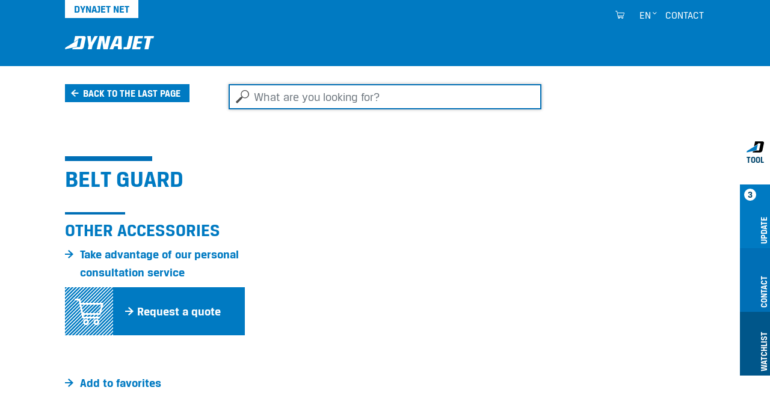

--- FILE ---
content_type: text/html;charset=utf-8
request_url: https://www.dyna-jet.com/extranet/accessories/468328
body_size: 6767
content:
<!DOCTYPE html>
<html xmlns="http://www.w3.org/1999/xhtml" lang="en" xml:lang="en">
<head><meta http-equiv="Content-Type" content="text/html; charset=UTF-8" />
  <meta charset="UTF-8" />
  <meta name="viewport" content="width=device-width, initial-scale=1.0" />

  <title>Belt guard</title>

  <link rel="shortcut icon" type="image/x-icon" href="/++plone++dynajet.site/favicon.ico" />
  <link rel="apple-touch-icon" sizes="57x57" href="/++plone++dynajet.site/apple-icon-57x57.png" />
  <link rel="apple-touch-icon" sizes="60x60" href="/++plone++dynajet.site/apple-icon-60x60.png" />
  <link rel="apple-touch-icon" sizes="72x72" href="/++plone++dynajet.site/apple-icon-72x72.png" />
  <link rel="apple-touch-icon" sizes="76x76" href="/++plone++dynajet.site/apple-icon-76x76.png" />
  <link rel="apple-touch-icon" sizes="114x114" href="/++plone++dynajet.site/apple-icon-114x114.png" />
  <link rel="apple-touch-icon" sizes="120x120" href="/++plone++dynajet.site/apple-icon-120x120.png" />
  <link rel="apple-touch-icon" sizes="144x144" href="/++plone++dynajet.site/apple-icon-144x144.png" />
  <link rel="apple-touch-icon" sizes="152x152" href="/++plone++dynajet.site/apple-icon-152x152.png" />
  <link rel="apple-touch-icon" sizes="180x180" href="/++plone++dynajet.site/apple-icon-180x180.png" />
  <link rel="icon" type="image/png" sizes="192x192" href="/++plone++dynajet.site/android-icon-192x192.png" />
  <link rel="icon" type="image/png" sizes="32x32" href="/++plone++dynajet.site/favicon-32x32.png" />
  <link rel="icon" type="image/png" sizes="96x96" href="/++plone++dynajet.site/favicon-96x96.png" />
  <link rel="icon" type="image/png" sizes="16x16" href="/++plone++dynajet.site/favicon-16x16.png" />
  <link rel="manifest" href="/++plone++dynajet.site/manifest.json" />
  <meta http-equiv="X-UA-Compatible" content="IE=EDGE" />
  <meta name="msapplication-config" content="/++plone++dynajet.site/browserconfig.xml" />
  <meta name="msapplication-TileColor" content="#ffffff" />
  <meta name="msapplication-TileImage" content="/ms-icon-144x144.png" />
  <meta name="theme-color" content="#ffffff" />
  
  
  <link rel="stylesheet" data-name="bundle-default" href="/Plone/++theme++dynajettheme/default.389b389.css" />
  
<meta name="twitter:card" content="summary" /><meta property="og:site_name" content="Dynajet" /><meta property="og:title" content="Riemenschutz 500th kpl." /><meta property="og:type" content="website" /><meta property="og:description" content="" /><meta property="og:url" content="https://www.dyna-jet.com/extranet/accessories/468328" /><meta property="og:image" content="https://www.dyna-jet.com/@@site-logo/logo.svg" /><meta property="og:image:type" content="image/png" /><meta name="DC.date.created" content="2021-03-03T16:21:58+01:00" /><meta name="DC.date.modified" content="2024-03-05T10:22:47+01:00" /><meta name="DC.type" content="Accessory" /><meta name="DC.format" content="text/plain" /><meta name="viewport" content="width=device-width, initial-scale=1.0" /><meta name="generator" content="Plone - http://plone.com" /><link rel="alternate" hreflang="de" href="https://www.dynajet.de/extranet/zubehoer/468328" /><link rel="alternate" hreflang="en" href="https://www.dyna-jet.com/extranet/accessories/468328" /><link rel="alternate" hreflang="fr" href="https://www.dynajet-france.fr/extranet/accessoires/468328" /><link rel="canonical" href="https://www.dyna-jet.com/extranet/accessories/468328" /><link rel="search" href="https://www.dyna-jet.com/@@search" title="Search this site" /></head>
<body id="visual-portal-wrapper" class="col-content frontend icons-off pat-markspeciallinks portaltype-accessory section-accessories site-extranet subsection-468328 template-view thumbs-on userrole-anonymous viewpermission-view" dir="ltr" data-base-url="https://www.dyna-jet.com/extranet/accessories/468328" data-view-url="https://www.dyna-jet.com/extranet/accessories/468328" data-portal-url="https://www.dyna-jet.com" data-i18ncatalogurl="https://www.dyna-jet.com/plonejsi18n" data-pat-markspeciallinks="{&quot;external_links_open_new_window&quot;: true, &quot;mark_special_links&quot;: false}" data-pat-pickadate="{&quot;date&quot;: {&quot;selectYears&quot;: 200}, &quot;time&quot;: {&quot;interval&quot;: 5 } }" data-pat-plone-modal="{&quot;actionOptions&quot;: {&quot;displayInModal&quot;: false}}"><div class="outer-wrapper">
    <div id="mainnavigation-wrapper" class="fixed-top">
      <div class="container">
        <nav id="portal-globalnav-wrapper" class="navbar navbar-light navbar-expand-lg">
          <div class="navbar-header">
              <a id="portal-logo" title="DYNAJET Net Home" href="https://www.dyna-jet.com/extranet">
        <span class="logo"></span>
    </a>
              <a class="search-link" href="https://www.dyna-jet.com/@@search" id="search-link" title="Dynajet Search"><span class="icon-dynajet-search"></span></a>
              <button class="navbar-toggler" type="button" data-bs-toggle="collapse" data-bs-target="#navbarNav" aria-controls="navbarNav" aria-expanded="false" aria-label="Toggle navigation">
                <span class="navbar-toggler-icon"></span>
              </button>
          </div>
          <div class="collapse navbar-collapse" id="navbarNav">
              <ul class="navbar-nav pat-navigationmarker me-auto" id="portal-globalnav"></ul>
              <ul class="navbar-nav" id="mobile-tools">
                <li class="nav-item">
                    <a id="portal-favorites-url" class="nav-link" style="display:none" href="https://www.dyna-jet.com/extranet/favorites">Watchlist</a>
                </li>
                <li class="nav-item">
                  <a class="nav-link" id="mobile-dyna-contact" href="/@@multilingual-universal-link/28c757da581341d4957c4739402cbeea">Kontakt</a>
                </li>
                <li class="nav-item">
                    <a class="nav-link icon-dynajet-cart" id="mobile-cart" href="https://www.dyna-jet.com/extranet/cart">Cart
                      <span class="badge" id="lblCartCount"></span>
                    </a>
                </li>
              </ul>
              <ul class="navbar-nav" id="mobile-lang">
                <li class="nav-item">
                    <a class="nav-link" href="#" id="selectLanguage">Select language</a>
                </li>
                <li class="nav-item" id="logIn"><a title="Log-in" href="https://www.dyna-jet.com/extranet/login" id="personaltools-login" icon="plone-login" class="pat-plone-modal" data-pat-plone-modal="{&quot;width&quot;: &quot;320px&quot;, &quot;buttons&quot;: &quot;&quot;, &quot;actionOptions&quot;: {&quot;redirectOnResponse&quot;: true}, &quot;templateOptions&quot;: {&quot;className&quot;: &quot;plone-modal modal-login fade&quot;}}">Log-in</a></li>
              </ul>
              <ul class="navbar-nav" id="mobile-languages-wrapper">
                <li class="nav-item">
                  <ul class="navbar-nav" id="mobile-languages-list">
        <li class="language first"><span class="language-pages">Select Language</span></li>
        
        <li class="language-de language">
            <a href="https://www.dyna-jet.com/@@multilingual-selector/de5e3c8c4b7a4f858c4d9c54ae8a84ef@80c2f7d9e39e498db9ed7c56ff5fd3c6/de?set_language=de" title="Deutsch">Deutsch</a>
        </li>
        
        <li class="language-en language currentLanguage">
            <a href="https://www.dyna-jet.com/@@multilingual-selector/de5e3c8c4b7a4f858c4d9c54ae8a84ef@80c2f7d9e39e498db9ed7c56ff5fd3c6/en?set_language=en" title="English">English</a>
        </li>
        
        <li class="language-fr language last">
            <a href="https://www.dyna-jet.com/@@multilingual-selector/de5e3c8c4b7a4f858c4d9c54ae8a84ef@80c2f7d9e39e498db9ed7c56ff5fd3c6/fr?set_language=fr" title="Français">Français</a>
        </li>
        
        
        
        
        
        
        
        
    </ul>
                </li>
              </ul>
              <ul class="navbar-nav ms-auto" id="navbar-tools">
                <li class="nav-item">
                    <a class="nav-link icon-dynajet-cart" id="cart" href="https://www.dyna-jet.com/extranet/cart">
                      <span class="badge" id="lblCartCount"></span>
                    </a>
                </li>
                <li class="nav-item dropdown" id="languageSelector">
    
     <a id="portal-cart-url" style="display:none" href="https://www.dyna-jet.com/extranet/cart">Cart URL</a>
     <a id="portal-favorites-url" class="nav-link" style="display:none" href="https://www.dyna-jet.com/extranet/favorites">Watchlist</a>
    
    
        
    
        <a id="languageDropdown" class="nav-link dropdown-toggle" href="javascript:" title="Deutsch" title:="English">en</a>
    
        
    
    <ul id="languagesList">
        <li class="language first"><span class="language-pages">Select Language</span></li>
        
        <li class="language-de language">
            <a href="https://www.dyna-jet.com/@@multilingual-selector/de5e3c8c4b7a4f858c4d9c54ae8a84ef@80c2f7d9e39e498db9ed7c56ff5fd3c6/de?set_language=de" title="Deutsch">Deutsch</a>
        </li>
        
        <li class="language-en language currentLanguage">
            <a href="https://www.dyna-jet.com/@@multilingual-selector/de5e3c8c4b7a4f858c4d9c54ae8a84ef@80c2f7d9e39e498db9ed7c56ff5fd3c6/en?set_language=en" title="English">English</a>
        </li>
        
        <li class="language-fr language last">
            <a href="https://www.dyna-jet.com/@@multilingual-selector/de5e3c8c4b7a4f858c4d9c54ae8a84ef@80c2f7d9e39e498db9ed7c56ff5fd3c6/fr?set_language=fr" title="Français">Français</a>
        </li>
        
        
        
        
        
        
        
        
    </ul>
</li>
                <li class="nav-item" id="logInDesktop"><a title="Log-in" href="https://www.dyna-jet.com/extranet/login" id="personaltools-login-desktop" icon="plone-login" class="pat-plone-modal" data-pat-plone-modal="{&quot;width&quot;: &quot;100%&quot;, &quot;buttons&quot;: &quot;&quot;, &quot;position&quot;: &quot;center top&quot;, &quot;backdropOptions&quot;: {&quot;opacity&quot;: 0.01}, &quot;actionOptions&quot;: {&quot;redirectOnResponse&quot;: true}, &quot;templateOptions&quot;: {&quot;className&quot;: &quot;plone-modal modal-login-desktop fade&quot;, &quot;template&quot;: &quot;&lt;div class='&lt;%= options.className %&gt;'&gt;&lt;div class='&lt;%= options.classDialog %&gt;'&gt;&lt;div class='container'&gt;&lt;div class='&lt;%= options.classModal %&gt;'&gt;&lt;div class='&lt;%= options.classHeaderName %&gt;'&gt;&lt;a class='plone-modal-close'&gt;&amp;times;&lt;/a&gt;&lt;/div&gt;&lt;div class='&lt;%= options.classBodyName %&gt;'&gt;&lt;div class='&lt;%= options.classPrependName %&gt;'&gt;&lt;%= prepend %&gt;&lt;/div&gt;&lt;div class='&lt;%= options.classContentName %&gt;'&gt;&lt;%= content %&gt;&lt;/div&gt;&lt;/div&gt;&lt;/div&gt;&lt;/div&gt;&lt;/div&gt;&lt;/div&gt;&quot;}}">Log-in</a></li>
                <li class="nav-item" id="quickaccess">
    <a href="https://www.dyna-jet.com/extranet/quickaccess/@@quickaccess" class="nav-link pat-plone-modal" data-pat-plone-modal="{&quot;width&quot;: &quot;100%&quot;, &quot;height&quot;: &quot;100%&quot;, &quot;content&quot;: &quot;#dynajet-quickstart&quot;, &quot;templateOptions&quot;: {&quot;className&quot;: &quot;plone-modal modal-quickstart fade&quot;}}" title="Quick Start">
    </a>
</li>
                <li class="nav-item" id="contact">
                <a href="https://www.dyna-jet.com/extranet/contact-info" class="btn icon-dynajet-arrow" title="Contact">Contact</a>
            </li>
              </ul>
          </div>
          <div id="dynajetNet" class="dynajet-net">DYNAJET Net</div>
        </nav>
      </div>
    </div>
    <header id="content-header">
      <div class="container">
        
      

    
        
      </div>
    </header>
    
    <div id="above-content-wrapper">
      <div id="portal-searchbox" class="mr-auto ml-auto">

    <form id="searchGadget_form" action="https://www.dyna-jet.com/extranet/@@search" role="search" data-pat-livesearch="ajaxUrl:https://www.dyna-jet.com/extranet/@@ajax-search" class="pat-livesearch">

        <div class="LSBox">
        <label class="hiddenStructure" for="searchGadget">What are you looking for?</label>

        <input name="SearchableText" type="text" size="18" id="searchGadget" title="What are you looking for?" placeholder="What are you looking for?" class="searchField form-control mr-auto ml-auto" />

         </div>
    </form>

</div><div id="viewlet-above-content">


<div class="dynajet-pageback-wrapper">
    <div id="dynajet-pageback">
        <div class="container">
            <a href="" class="btn icon-dynajet-history">Back to the last page</a>
        </div>
    </div>
</div>


</div>
    </div>
    <div class="container">
      <div class="row">
        <aside id="global_statusmessage" class="col-12">
      

      <div>
      </div>
    </aside>
      </div>
      <main id="main-container" class="row row-offcanvas row-offcanvas-right">
        
        <section id="portal-column-content" class="sidebar-offcanvas">

      

      

        

          <article id="content">

            

              <header>

                <div id="viewlet-above-content-title"><span id="social-tags-body" style="display: none" itemscope="" itemtype="http://schema.org/WebPage">
  <span itemprop="name">Riemenschutz 500th kpl.</span>
  <span itemprop="description"></span>
  <span itemprop="url">https://www.dyna-jet.com/extranet/accessories/468328</span>
  <span itemprop="image">https://www.dyna-jet.com/@@site-logo/logo.svg</span>
</span>
</div>

                <div>
  <h1 class="documentFirstHeading">Belt guard</h1>
</div>

                <div id="viewlet-below-content-title">
</div>

                
                  

                

                <div id="viewlet-below-content-description"></div>

              </header>

              <div id="viewlet-above-content-body"></div>

              <div id="content-core">
                
    


        <div class="dynajet-wrapper module" id="Overview">
            <div class="row">
                <div class="col-xs-12 col-md-6 col-lg-4 mb-5 product-info-container">

                    
                        <h2>
                            Other accessories
                        </h2>
                    

                    

                    <div id="product-links">
                        <ul class="dynajet-icon-list">
                            <li>
                                <a href="https://www.dyna-jet.com/contact/take-advantage-of-our-personal-consultation-service?product_uuid=78039cad66634230bbf0a334c6058d97@06a88a6654264f918585e7eae7a5b5a0&amp;product_code=468328" class="request_demo_form btn icon-dynajet-arrow"><span>Take advantage of our personal consultation service</span></a>
                            </li>
                            <li>
                                <a class="btn pat-plone-modal dynajet-add-to-cart" id="add_to_cart" data-pat-plone-modal="{&quot;width&quot;: &quot;320px&quot;, &quot;backdropOptions&quot;: {&quot;opacity&quot;: 0.01, &quot;closeOnEsc&quot;: true, &quot;closeOnClick&quot;: true}, &quot;templateOptions&quot;: {&quot;className&quot;: &quot;plone-modal modal-added-cart fade&quot;}}" href="#dynajet-add-to-cart" data-buyable_item_code="468328" data-buyable_item_details="{&quot;large_product_image&quot;: null, &quot;item_price_shown&quot;: &quot;null&quot;, &quot;item_price&quot;: &quot;null&quot;, &quot;item_sum&quot;: &quot;null&quot;, &quot;currency&quot;: &quot;EUR&quot;, &quot;title&quot;: &quot;Belt guard&quot;, &quot;description&quot;: &quot;&quot;, &quot;items_count&quot;: 1, &quot;link&quot;: &quot;https://www.dyna-jet.com/extranet/accessories/468328&quot;}">
                                    <span class="diagonal icon-dynajet-cart"></span>
                                    
                                    <span class="icon-dynajet-arrow">Request a quote</span>
                                </a>
                            </li>
                        </ul>
                    </div>

                    <div id="dynajet-add-to-cart" class="hide">
                        
                        <div class="message-added-cart">
                            <span class="icon-dynajet-cart"></span>
                            <p>Your item has been added to the shopping cart. You can also adjust the order quantity in the shopping cart.</p>
                            <button onclick="closeModal(event)" class="btn close modal-close" type="button">OK</button>
                        </div>
                    </div>

                    

                </div>

                
            </div>

            

            <div class="row">
                <div class="col-12">
                    <ul class="dynajet-icon-list inline">
                        <li><a class="btn icon-dynajet-arrow" id="add_to_favorites" href="#" data-buyable_item_code="468328" data-buyable_item_details="{&quot;large_product_image&quot;: null, &quot;item_price_shown&quot;: &quot;null&quot;, &quot;item_price&quot;: &quot;null&quot;, &quot;item_sum&quot;: &quot;null&quot;, &quot;currency&quot;: &quot;EUR&quot;, &quot;title&quot;: &quot;Belt guard&quot;, &quot;description&quot;: &quot;&quot;, &quot;items_count&quot;: 1, &quot;link&quot;: &quot;https://www.dyna-jet.com/extranet/accessories/468328&quot;}">Add to favorites</a></li>
                    </ul>
                </div>
            </div>
        </div>

        

        <div class="dynajet-wrapper module" id="Technical">
            <div class="row">
                <div class="col-12 mb-3">
                    <h2 class="module__title">Technical data</h2>
                </div>
            </div>
            <div class="row">
                <div class="col-12">
                    <p class="btn dynajet-table-label">Belt guard</p>
                </div>
            </div>
            <div class="row">
                <div class="col-12" id="technical_data_full">
                    <div class="dynajet-full dynajet bg-gray pb-50">
                        <div class="dynajet-table-wrap">
                            <table class="table dynajet-table">
                                <tbody>
                                    <!-- technical_data -->
                                    
                                        <tr class="header-row">
                                            <th colspan="2">General technical data</th>
                                        </tr>
                                        <tr>
                                            <th class="col-6">Weight (w/o fuel or water) in kg</th>
                                            <td class="col-6">
    <span id="form-widgets-IAccessory-weight" class="text-widget float-field">2.6</span>

</td>
                                        </tr>
                                    
                                    <!-- Artikelnummer -->
                                    <tr>
                                        <th>
                                            Article number
                                        </th>
                                        <td>
                                            
    <span id="form-widgets-IBuyable-product_code" class="text-widget textline-field">468328</span>


                                        </td>
                                    </tr>
                                </tbody>
                            </table>
                        </div>
                    </div>
                </div>
            </div>
        </div>

    

              </div>

              <div id="viewlet-below-content-body">







</div>

            
            <footer>
              <div id="viewlet-below-content">




    
        
    
        
    
        
    


<div class="row">
    <div class="col">
        <ul id="dynajet-siteactions" class="dynajet-icon-list inline">
            
            <li id="siteaction-website">
                <a href="https://www.dyna-jet.com" class="btn icon-dynajet-arrow" title="Go to the DYNAJET website">Go to the DYNAJET website</a>
            </li>
        </ul>
    </div>
</div>

<div class="dyna-tool d-none d-lg-block" id="drawer">
    <ul class="list-group" id="dyna-tool-nav">
        <li class="dyna-tab bg-white" id="tab_dyna_tool">
            <a href="#" title="Dynajet Tool">
                <img src="/++plone++dynajet.site/dynajet_tool.svg" loading="lazy" alt="Dynajet Tool" />
                <strong>Tool</strong>
            </a>
        </li>
        <li class="dyna-tab bg-blue" id="tab_update">
            <a href="#drawer_update" title="Update">
                <strong>3</strong>
                <span>Update</span>
            </a>
        </li>
        <li class="dyna-tab bg-blue-dark" id="tab_contact">
            <a href="#drawer_contact" title="Contact">
                <span>Contact</span>
            </a>
        </li>
        <li class="dyna-tab bg-blue-darker" id="tab_favorites">
            <a href="#drawer_favorites" title="Favorites">
                <span>Watchlist</span>
            </a>
        </li>
        
    </ul>

    <div class="tool" id="drawer_update">
        <div class="tool__content">
            <div class="row">
                <div class="col-12 tool__content__title">
                    <h4>Update</h4>
                    
                    
                    <a href="#" class="close-drawer icon-dynajet-close"></a>
                </div>
            </div>
            <div class="row">
                <div class="col-4">
                    <div class="tool__content__news">
                        <h5 class="tool__content__news__title">New applications</h5>
                        <a href="https://www.dyna-jet.com/news/christmas-holiday-2025">
                            <p class="tool__content__news__date">Nov 10, 2025</p>
                            <p class="tool__content__news__intro">
                                <strong>Christmas holiday 2025</strong>
                            </p>
                            <img class="w-100" loading="lazy" src="https://www.dyna-jet.com/news/christmas-holiday-2025/@@images/image/preview" />
                        </a>
                    </div>
                </div>
                <div class="col-4">
                    <div class="tool__content__news">
                        <h5 class="tool__content__news__title">New high-pressure cleaners &amp; accessories</h5>
                        <a href="https://www.dyna-jet.com/highpressurecleaner/1487005">
                            <p class="tool__content__news__date">Apr 24, 2023</p>
                            <p class="tool__content__news__intro">
                                <strong>DYNAJET 350mg</strong>
                            </p>
                            <img class="w-100" loading="lazy" src="https://www.dyna-jet.com/product_images/dynajet_350mg_2023_schraegansicht_1_web.jpg/@@images/image/preview" />
                        </a>
                    </div>
                </div>
                <div class="col-4">
                    <div class="tool__content__news">
                        <h5 class="tool__content__news__title">DYNAJET News</h5>
                        <a href="https://www.dyna-jet.com/news/dynajet-strong-demand-renewed-momentum">
                            <p class="tool__content__news__date">Sep 29, 2025</p>
                            <p class="tool__content__news__intro">
                                <strong>A new chapter – same quality, new ambitions</strong>
                            </p>
                            <img class="w-100" loading="lazy" src="https://www.dyna-jet.com/news/dynajet-strong-demand-renewed-momentum/@@images/image/preview" />
                        </a>
                    </div>
                </div>
            </div>
        </div>
    </div>

    <div class="tool" id="drawer_contact">
        <div class="tool__content">
            <div class="row">
                <div class="col-12 tool__content__title">
                    <h4>Contact</h4>
                    <a href="#" class="close-drawer icon-dynajet-close"></a>
                </div>
            </div>
            <div class="row">
                <div class="col-4 phone-number">
                    <div class="icon-dynajet-contact">
                    </div>
                    <div class="tool__content__contact">
                        <ul class="dynajet-icon-list">
                            <li><a class="btn icon-dynajet-arrow" href="https://www.dyna-jet.com/@@multilingual-universal-link/28c757da581341d4957c4739402cbeea/en">E-Mail</a></li>
                            <li> </li>
                            <li>
                                <ul class="dynajet-icon-list">
                                    <li><a class="btn icon-dynajet-arrow" href="tel:++4531110102">DYNAJET Hotline</a></li>
                                    <li class="phone-number"><a href="tel:+4531110102">+45 3111 0102</a></li>
                                </ul>
                            </li>
                        </ul>
                    </div>
                    </div>
                <div class="col-4 address">
                    <div class="icon-dynajet-address">
                    </div>
                    <div class="tool__content__contact">
                        <ul class="dynajet-icon-list">
                        <a href="https://www.google.com/maps/dir//%C3%98stre+Industrivej+4,+6731+Tj%C3%A6reborg/@55.4609562,8.5115561,12z/data=!4m8!4m7!1m0!1m5!1m1!1s0x464b23f205c01235:0xc9fd0d03f6d8f75a!2m2!1d8.5939561!2d55.4609839?entry=ttu&amp;g_ep=EgoyMDI1MTAwNy4wIKXMDSoASAFQAw%3D%3D" class="btn icon-dynajet-arrow">

                        <address>
                        DYNAJET A/S<br />
                        Östre Industrivej 4 C<br />
                        6731 Tjaereborg<br />
                        <span>Danmark</span><br />
                        </address>

                       </a>
                        </ul>
                    </div>
                </div>
                <div class="col-4">
                    <div class="icon-dynajet-links">
                    </div>
                    <ul class="dynajet-icon-list">
                        <li><a class="btn icon-dynajet-arrow" href="https://www.dyna-jet.com/@@multilingual-universal-link/fd964d32ad564bfb89d2db69ce18f8be/en">Quote</a></li>
                        <li>
                        </li><li><a class="btn icon-dynajet-arrow" href="https://www.dyna-jet.com/@@multilingual-universal-link/80325066f3fb42c2868588ddc3e55cf0/en">Dealer</a></li>
                        <li><a class="btn icon-dynajet-arrow" href="https://www.dyna-jet.com/@@multilingual-universal-link/231690fa619642f4b45e8e4beb8efde7/en">Service</a></li>
                        <li>
                            <a class="btn icon-dynajet-arrow" href="https://www.dyna-jet.com/@@multilingual-universal-link/30318dc94a6749f2858b87808d2f9925/en">Rental</a></li>
                        <li>
                            <a class="btn icon-dynajet-arrow" href="https://www.dyna-jet.com/@@multilingual-universal-link/612e6bcb27af4cb5b09d35d16d52bf02/en">Demonstration</a>
                        </li>
                    </ul>

                </div>
            </div>
        </div>
    </div>

    <div id="favorites-root"></div>

    
</div>


</div>
            </footer>
          </article>
        
      

      
    </section>
        
      </main><!--/row-->
    </div><!--/container-->
  <div style="position: relative">
    <a class="page-top icon-dynajet-arrow" href="#top"></a>
    </div></div><!--/outer-wrapper --><footer id="portal-footer-wrapper">
    <div class="container" id="portal-footer">
      <div class="doormat row"></div>
      <div class="copyright row"><div class="col-12"></div></div>
      <div class="colophon row"><div class="col-12"></div></div>
      <div class="site-actions row"><div class="col-12"></div></div>
    <div id="dynajet-footer">
    <div class="row">
<div class="col-sm-6 col-lg-3">
<div class="box">
<h3>High-pressure cleaner</h3>
<ul>
<li><a href="https://www.dyna-jet.com/extranet/highpressurecleaner">Find high-pressure cleaner</a></li>
<li><a href="https://www.dyna-jet.com/extranet/files-1/dynajet-catalogue-en.pdf">Catalogue</a></li>
<li>Used high-pressure cleaner</li>
</ul>
<h3>Accessories &amp; spare parts</h3>
<ul>
<li><a href="https://www.dyna-jet.com/extranet/accessories">Find accessories</a></li>
<li><a href="https://www.dyna-jet.com/extranet/files-1/dynajet-catalogue-en.pdf">Catalogue</a></li>
</ul>
</div>
</div>
<div class="col-sm-6 col-lg-3">
<div class="box">
<h3>Service Center</h3>
<ul>
<li><a href="https://www.dyna-jet.com/extranet/service-center/pertner-support">Partner support</a></li>
<li><a href="https://www.dyna-jet.com/extranet/service-center/training-centre">Training centre</a></li>
<li><a href="https://www.dyna-jet.com/extranet/service-center/nozzle-table">Advice on nozzle shapes</a></li>
<li><a href="https://www.dyna-jet.com/extranet/service-center/safety-know-how">Safety &amp; know-how</a></li>
<li><a href="https://www.dyna-jet.com/extranet/service-center/warranty-process">Warranty process</a></li>
</ul>
</div>
<div class="box">
<h3>Sales &amp; Marketing</h3>
<ul>
<li><a href="https://www.dyna-jet.com/extranet/sales/sales-update">Sales update</a></li>
<li><a href="https://www.dyna-jet.com/extranet/sales/films-uses-know-how">Films, applications &amp; know-how</a></li>
<li><a href="https://www.dyna-jet.com/extranet/sales/dynajet-logo-images">Logo &amp; Images</a></li>
<li><a href="https://www.dyna-jet.com/extranet/sales/partner-newsletter">Partner newsletter</a></li>
</ul>
</div>
</div>
<div class="col-sm-6 col-lg-3">
<div class="box">
<h3>Contact &amp; Social Media</h3>
<ul>
<li><a href="https://www.dyna-jet.com/extranet/contact/take-advantage-of-our-personal-consultation-service">Contact</a></li>
<li><a href="https://www.linkedin.com/company/12687140" rel="noopener" title="LinkedIn">LinkedIn</a></li>
<li><a href="https://www.youtube.com/user/DYNAJETgmbh" rel="noopener" title="YouTube">YouTube</a></li>
<li><a href="https://www.facebook.com/pages/Dynajet-GmbH/207440125973475" rel="noopener" title="Facebook">Facebook</a></li>
</ul>
<ul class="list-inline social-links mt-2">
<li class="list-inline-item"><a class="icon-dynajet-linkedin" href="https://www.linkedin.com/company/12687140" rel="noopener" target="_blank" title="LinkedIn"></a></li>
<li class="list-inline-item"><a class="icon-dynajet-youtube" href="https://www.youtube.com/user/DYNAJETgmbh" rel="noopener" target="_blank" title="YouTube"></a></li>
<li class="list-inline-item"><a class="icon-dynajet-facebook" href="https://www.facebook.com/pages/Dynajet-GmbH/207440125973475" rel="noopener" target="_blank" title="Facebook"></a></li>
</ul>
</div>
<div class="box"><a class="dynajet-footer" href="https://www.dyna-jet.com/" title="Dynajet"></a>
<ul class="copy">
<li><a href="https://www.dyna-jet.com/front_page">© DYNAJET 2021</a></li>
<li class="spacer"></li>
<li><a href="https://www.dyna-jet.com/contact/legal-notes">Legal notes</a></li>
<li><a href="https://www.dyna-jet.com/contact/privacy-policy-cookies">Privacy policy &amp; cookies</a></li>
<li><a href="https://www.dyna-jet.com/contact/gtc">General terms &amp; conditions</a></li>
<li><a href="https://www.dyna-jet.com/contact/take-back-of-packaging">Take-back of packaging</a></li>
</ul>
</div>
</div>
</div>
</div></div>
  </footer><script data-name="bundle-promise" src="/Plone/++theme++dynajettheme/polyfills/es6-promise.auto.min.js"></script><script data-name="bundle-default" src="/Plone/++theme++dynajettheme/default.389b389.js"></script><script>PORTAL_URL = 'https://www.dyna-jet.com';</script><script type="text/javascript">
        jQuery(function($){
            if (typeof($.datepicker) != "undefined"){
              $.datepicker.setDefaults(
                jQuery.extend($.datepicker.regional[''],
                {dateFormat: 'mm/dd/yy'}));
            }
        });
        </script><script>
                            var closeModal = function(event) {
                                event.stopPropagation();
                                event.preventDefault();
                                $(event.target).trigger("destroy.plone-modal.patterns");
                            }
                        </script><script type="text/javascript" src="https://www.dyna-jet.com/++resource++redturtle.chefcookie/chefcookie/chefcookie.min.js?v=2.1.1.dev0"></script><script type="text/javascript" src="++plone++dynajet.site/dynajet_redturtle_chefcookie.js?v=2.1.1.dev0"></script><script type="text/javascript" src="https://www.dyna-jet.com/dynajet_cookie_config.js?v=2.1.1.dev0_cc_"></script></body>
</html>

--- FILE ---
content_type: image/svg+xml
request_url: https://www.dyna-jet.com/++plone++dynajet.site/dynajet_tool.svg
body_size: 93
content:
<svg xmlns="http://www.w3.org/2000/svg" width="29" height="19"><path d="M.1 18.69l.5-2.3 18.1-11-2.2 9.8-16.4 3.5z" fill-rule="evenodd" clip-rule="evenodd" fill="#007ac2"/><path d="M26.053.3h-11.8l-1.8 8.3 5.9-3.6.4-.2.3-1.4h3.4c1 0 .7 1 .7 1l-2.2 10.4s-.1.8-.8.8h-3.5l-6 1.3-.4 1.8h12c2.1.1 3.9-1.4 4.2-3.5l2.4-11.5c.1-.4.1-.7.1-1.1 0-1.9-1.5-2.3-2.9-2.3z" fill-rule="evenodd" clip-rule="evenodd"/></svg>

--- FILE ---
content_type: application/javascript; charset=UTF-8
request_url: https://www.dyna-jet.com/Plone/++theme++dynajettheme/15.bundle.6f8bc0e.js
body_size: 4044
content:
(window.webpackJsonp=window.webpackJsonp||[]).push([[15,22],{19:function(e,t,a){"use strict";a.r(t),a.d(t,"sumCartItems",(function(){return l})),a.d(t,"handleDynaTool",(function(){return c}));var n=a(0),r=a.n(n),o="#drawer_update",i=!1;function l(e){if(null!==e){var t=0;return Object.keys(e).map((function(a,n){e[a].items_count>"1"?t+=parseInt(e[a].items_count):t++})),t}}function c(e){r()(".dyna-tab").removeClass("active");var t=1===e.length?o:e,a=t.replace("drawer_","tab_");i&&o==t?(i=!1,r()(t).animate({width:"toggle"},200,(function(){r()("#drawer").removeClass("open")}))):i?(i=!0,r()(a).addClass("active"),r()(o).hide(),r()(t).show(),o=t):(i=!0,r()(a).addClass("active"),r()(t).animate({width:"toggle"},200),r()("#drawer").addClass("open"),o=t)}window.opened_from_favorites=!1,r()((function(){var e=0,t=r()("#dynajet-anchor").length?r()("#dynajet-anchor").offset().top:0,a=t,n=r()(this).scrollTop(),s=function(){r()(".module").each((function(){var e=r()(this).offset().top,t=e+r()(this).height();if(n>=e-200&&n<=t){var a=r()(this).attr("id");r()("#dynajet-navbar a").removeClass("active"),r()('#dynajet-navbar a[href="#'+a+'"]').addClass("active")}}))};r()("#dynajet-anchor").length>0&&n>t&&(r()("#mainnavigation-wrapper").addClass("away"),r()("#dynajet-anchor").addClass("fixed-top"),s()),r()(window).on("scroll",(function(){(n=r()(this).scrollTop())>200?(n>e?(r()("#mainnavigation-wrapper").addClass("away"),a=t):(r()("#mainnavigation-wrapper").removeClass("away"),a=t-110),n>a?(r()("#dynajet-anchor").addClass("fixed-top"),n>e?r()("#dynajet-anchor").removeClass("below"):r()("#dynajet-anchor").addClass("below")):r()("#dynajet-anchor").removeClass("fixed-top"),s()):(r()("#mainnavigation-wrapper").removeClass("away"),r()("#dynajet-anchor").removeClass("fixed-top below"),r()("#dynajet-navbar a").removeClass("active")),e=n})),r()(".scroll-to a").on("click",(function(t){t.preventDefault();var a=r()(r()(this).attr("href")).offset().top,n=e>a?175:85;r()("html, body").animate({scrollTop:a-n},500)})),r()(".data-scroll-to").on("click",(function(t){var a=r()(r()(this).data("scroll-to")).offset().top,n=e>a?175:85;r()("html, body").animate({scrollTop:a-n},500)})),r()(".dynajet-list-solutions").children().on("mouseover",(function(){r()(".dynajet-list-solutions").children().each((function(){r()(this).removeClass("active")})),r()("#dynajet-solution").text(r()(this).data("description").toUpperCase()),r()(this).addClass("active")})),r()(".dynajet-list-druckstufe").children().on("mouseover",(function(){r()(".dynajet-list-druckstufe").children().each((function(){r()(this).removeClass("active")})),r()(this).addClass("active")})),r()(".carousel-gallery .carousel-inner").each((function(e){var t=Math.floor(r()(this).width()/1.5);r()(this).find(".carousel-image").height(t)})),setTimeout((function(){r()(".carousel-gallery .carousel-inner").each((function(e){var t=Math.floor(r()(this).width()/1.5);r()(this).find(".carousel-image").height(t)}))}),100),r()(window).on("resize",(function(){r()(".carousel-gallery .carousel-inner").each((function(e){var t=Math.floor(r()(this).width()/1.5);r()(this).find(".carousel-image").height(t)}))})),r()(".thumbnail-indicator li a").on("click",(function(e){e.preventDefault(),r()(this).parent().parent().find("li").removeClass("active"),r()(this).parent().addClass("active"),r()(r()(this).data("bs-target")).carousel(r()(this).data("bs-id"))})),r()(".carousel-gallery").on("slid.bs.carousel",(function(){var e=r()(this).attr("id"),t=r()(this).find("div.active").index();r()("#".concat(e,"_indicator li")).each((function(a){r()(this).removeClass("active"),r()(this).children("a").data("bs-id")===t&&(r()(this).addClass("active"),0===r()(this).children("a").data("bs-id")&&r()("#".concat(e,"_indicator")).animate({scrollLeft:0},1e3),r()(this).offset().left>r()("#".concat(e,"_indicator")).width()&&r()("#".concat(e,"_indicator")).animate({scrollLeft:"+=".concat(r()(this).width()+10)},500))}))})),r()(".carousel-indicator-controls.indicator-controls-prev").on("click",(function(e){var t=r()(this).data("indicator"),a=Math.floor(.7*r()(t).width());r()(t).animate({scrollLeft:"-=".concat(a,"px")},500)})),r()(".carousel-indicator-controls.indicator-controls-next").on("click",(function(e){var t=r()(this).data("indicator"),a=Math.floor(.7*r()(t).width());r()(t).animate({scrollLeft:"+=".concat(a,"px")},500)})),r()(".expand-collapse").on("click",(function(e){e.preventDefault(),r()(this).toggleClass("icon-dynajet-expand icon-dynajet-collapse")})),r()(".collapse-relation").on("click",(function(e){e.preventDefault(),r()(window).outerWidth()<992&&r()("."+r()(this).attr("href").substring(1)).toggle()})),r()("#selectLanguage").on("click",(function(e){e.preventDefault(),r()(window).outerWidth()<992&&r()("#mobile-languages-wrapper").show()})),r()("#mobile-lang #logIn #personaltools-login").on("click",(function(e){e.preventDefault(),r()("#portal-globalnav-wrapper .navbar-toggler").trigger("click")})),r()(".dyna-tool").click((function(e){e.stopPropagation()})),r()(".dyna-tab a").click((function(e){e.preventDefault(),c(r()(this).attr("href"))})),r()(".close-drawer").on("click",(function(e){(i||window.opened_from_favorites)&&(e.preventDefault(),c(o))})),r()(".message-added-cart button.btn.close").on("click",(function(e){e.stopPropagation(),e.preventDefault(),r()(e.target).trigger("destroy.plone-modal.patterns")})),r()(document).on("click",(function(){i&&!window.opened_from_favorites&&c(o)})),r()(".module .carousel-gallery .carousel-inner").on("click",(function(e){if(r()(window).outerWidth()>=992){var t=r()(this).parent().parent(),a=r()(t).parent();t.hasClass("absolute-carousel")?(r()(a).removeAttr("style"),t.removeClass("absolute-carousel")):(r()(a).height(a.height()),t.addClass("absolute-carousel")),r()(".carousel-gallery .carousel-inner").each((function(e){var t=Math.floor(r()(this).width()/1.5);r()(this).find(".carousel-image").height(t)}))}})),r()(".module select").each((function(){r()(this).css("display","none");var e=r()(this),t=r()(this).children("option").length;e.addClass("s-hidden"),e.wrap('<div class="select"></div>'),e.after('<div class="select-selected"></div>');var a=e.next("div.select-selected");a.text(e.children("option").eq(0).text());for(var n=r()("<ul />",{class:"options"}).insertAfter(a),o=0;o<t;o++)void 0===e.children("option").eq(o).attr("disabled")&&r()("<li />",{text:e.children("option").eq(o).text(),rel:e.children("option").eq(o).val()}).appendTo(n);var i=n.children("li");a.on("click",(function(e){e.stopPropagation(),r()("div.select-selected.active").each((function(){r()(this).removeClass("active").next("ul.options").hide()})),r()(this).toggleClass("active").next("ul.options").toggle()})),i.on("click",(function(t){t.stopPropagation(),a.text(r()(this).text()).removeClass("active"),e.val(r()(this).attr("rel")),e.trigger("change"),n.hide()})),r()(document).on("click",(function(){a.removeClass("active"),n.hide()}))})),r()("#dynajet-pageback a").on("click",(function(e){e.stopPropagation();var t=new URL(document.body.dataset.portalUrl);return document.referrer.indexOf(t.hostname)>=0?(document.location.href.search("#")>=0&&history.go(-2),history.go(-1)):window.location.href=t,!1}));var d=l(JSON.parse(localStorage.getItem("shopping_cart")));d>0&&(r()("#mobile-cart #lblCartCount").addClass("show").text(d),r()("#cart #lblCartCount").addClass("show").text(d)),r()("#contact a").on("click",(function(e){e.preventDefault(),window.opened_from_favorites=!0,c("#drawer_contact")}))}))},46:function(e,t,a){"use strict";a.r(t);var n=a(51),r=a.n(n),o=a(63),i=a(52),l=a(91),c=a(73),s=function(){return r.a.createElement("p",{className:"empty"},Object(i.a)("favorites_empty_articles"))},d=a(19);function u(e,t){var a=Object.keys(e);if(Object.getOwnPropertySymbols){var n=Object.getOwnPropertySymbols(e);t&&(n=n.filter((function(t){return Object.getOwnPropertyDescriptor(e,t).enumerable}))),a.push.apply(a,n)}return a}function f(e){for(var t=1;t<arguments.length;t++){var a=null!=arguments[t]?arguments[t]:{};t%2?u(Object(a),!0).forEach((function(t){h(e,t,a[t])})):Object.getOwnPropertyDescriptors?Object.defineProperties(e,Object.getOwnPropertyDescriptors(a)):u(Object(a)).forEach((function(t){Object.defineProperty(e,t,Object.getOwnPropertyDescriptor(a,t))}))}return e}function h(e,t,a){return t in e?Object.defineProperty(e,t,{value:a,enumerable:!0,configurable:!0,writable:!0}):e[t]=a,e}function m(e,t){return function(e){if(Array.isArray(e))return e}(e)||function(e,t){if("undefined"==typeof Symbol||!(Symbol.iterator in Object(e)))return;var a=[],n=!0,r=!1,o=void 0;try{for(var i,l=e[Symbol.iterator]();!(n=(i=l.next()).done)&&(a.push(i.value),!t||a.length!==t);n=!0);}catch(e){r=!0,o=e}finally{try{n||null==l.return||l.return()}finally{if(r)throw o}}return a}(e,t)||function(e,t){if(!e)return;if("string"==typeof e)return v(e,t);var a=Object.prototype.toString.call(e).slice(8,-1);"Object"===a&&e.constructor&&(a=e.constructor.name);if("Map"===a||"Set"===a)return Array.from(e);if("Arguments"===a||/^(?:Ui|I)nt(?:8|16|32)(?:Clamped)?Array$/.test(a))return v(e,t)}(e,t)||function(){throw new TypeError("Invalid attempt to destructure non-iterable instance.\nIn order to be iterable, non-array objects must have a [Symbol.iterator]() method.")}()}function v(e,t){(null==t||t>e.length)&&(t=e.length);for(var a=0,n=new Array(t);a<t;a++)n[a]=e[a];return n}var p=function(){var e=m(Object(n.useState)({}),2),t=e[0],a=e[1],o=m(Object(n.useState)({}),2),u=o[0],h=o[1];return Object(n.useEffect)((function(){var e=JSON.parse(localStorage.getItem("favorites_cart")),t=JSON.parse(localStorage.getItem("articles_cart"));"null"!==e&&(h(f({},e)),"null"!==t&&a(f({},t)))}),[]),r.a.createElement("div",{className:"tool",id:"drawer_favorites"},r.a.createElement("span",{id:"update-favorites",style:{display:"none"},onClick:function(){return function(){var e=JSON.parse(localStorage.getItem("favorites_cart"));h(f({},e));var t=JSON.parse(localStorage.getItem("articles_cart"));a(f({},t))}()}},"Update"),r.a.createElement("div",{className:"tool__content"},r.a.createElement("div",{className:"selected-tool"}),r.a.createElement("div",{className:"row"},r.a.createElement("div",{className:"col-12 tool__content__title"},r.a.createElement("h4",null,Object(i.a)("favorites_headline")),r.a.createElement("a",{onClick:function(){return Object(d.handleDynaTool)("#drawer_favorites")},className:"close-drawer-favorites icon-dynajet-close"}),r.a.createElement("a",{href:"".concat(document.body.dataset.portalUrl,"/").concat(document.documentElement.lang,"/favorites")},r.a.createElement("h5",{className:"icon-dynajet-arrow"},Object(i.a)("favorites_edit"))))),r.a.createElement("div",{className:"row"},r.a.createElement("div",{className:"col-12"},r.a.createElement("h6",null,Object(i.a)("favorites_headline_cleaner")),r.a.createElement("div",{className:"merkliste-items"},0===Object.keys(u).length?r.a.createElement(c.a,null):r.a.createElement(l.a,{favorites:u})))),r.a.createElement("div",{className:"row"},r.a.createElement("div",{className:"col-12"},r.a.createElement("h6",null,Object(i.a)("favorites_headline_applications")),r.a.createElement("div",{className:"merkliste-items"},0===Object.keys(t).length?r.a.createElement(s,null):r.a.createElement(l.a,{favorites:t}))))))},g=document.getElementById("favorites-root");Object(o.render)(r.a.createElement(p,null),g)},52:function(e,t,a){"use strict";var n=a(56),r=a.n(n),o=null;t.a=function(e,t){if(null===o){var a=new r.a;a.loadCatalog("dynajet.site"),o=a.MessageFactory("dynajet.site")}return o(e,t)}},56:function(e,t,a){var n,r;n=[a(0)],void 0===(r=function(e){"use strict";return function(){var t=this;t.baseUrl=e("body").attr("data-i18ncatalogurl"),t.currentLanguage=e("html").attr("lang")||"en",t.currentLanguage.split("-").length>1&&(t.currentLanguage=t.currentLanguage.split("-")[0]+"_"+t.currentLanguage.split("-")[1].toUpperCase()),t.storage=null,t.catalogs={},t.ttl=864e5,Date.now||(Date.now=function(){return(new Date).valueOf()});try{"localStorage"in window&&null!==window.localStorage&&"JSON"in window&&null!==window.JSON&&(t.storage=window.localStorage)}catch(e){}t.configure=function(e){for(var a in e)t[a]=e[a]},t._setCatalog=function(e,a,n){e in t.catalogs||(t.catalogs[e]={}),t.catalogs[e][a]=n},t._storeCatalog=function(e,a,n){var r=e+"-"+a;null!==t.storage&&null!==n&&(t.storage.setItem(r,JSON.stringify(n)),t.storage.setItem(r+"-updated",Date.now()))},t.getUrl=function(e,a){return t.baseUrl+"?domain="+e+"&language="+a},t.loadCatalog=function(a,n){if(void 0===n&&(n=t.currentLanguage),null!==t.storage){var r=a+"-"+n;if(r in t.storage&&Date.now()-parseInt(t.storage.getItem(r+"-updated"),10)<t.ttl){var o=JSON.parse(t.storage.getItem(r));return void t._setCatalog(a,n,o)}}t.baseUrl&&e.getJSON(t.getUrl(a,n),(function(e){null!==e&&(t._setCatalog(a,n,e),t._storeCatalog(a,n,e))}))},t.MessageFactory=function(e,a){return a=a||t.currentLanguage,function(n,r){var o,i,l;if(o=e in t.catalogs&&a in t.catalogs[e]&&n in t.catalogs[e][a]?t.catalogs[e][a][n]:n,r)for(l in r)r.hasOwnProperty(l)&&(i=new RegExp("\\$\\{"+l+"\\}","g"),o=o.replace(i,r[l]));return o}}}}.apply(t,n))||(e.exports=r)},73:function(e,t,a){"use strict";var n=a(51),r=a.n(n),o=a(52);t.a=function(){return r.a.createElement("p",{className:"empty"},Object(o.a)("favorites_empty"))}},91:function(e,t,a){"use strict";var n=a(51),r=a.n(n),o=(a(52),function(e){e.product_code;var t=e.product_details;return r.a.createElement("div",{className:"merkliste-item"},r.a.createElement("a",{href:t.link},r.a.createElement("img",{className:"w-100",src:t.large_product_image,alt:t.title})),r.a.createElement("p",null," ",t.title," "))});t.a=function(e){var t=e.favorites;return r.a.createElement(r.a.Fragment,null,Object.keys(t).slice(0,5).map((function(e){return r.a.createElement(o,{key:e,product_code:e,product_details:t[e]})})),r.a.createElement(r.a.Fragment,null,Object.keys(t).length<=5?"":r.a.createElement("div",{className:"merkliste-more"},r.a.createElement("a",{className:"btn icon-dynajet-arrow",href:"".concat(document.body.dataset.portalUrl,"/favorites")},"mehr"))))}}}]);

--- FILE ---
content_type: application/javascript; charset=UTF-8
request_url: https://www.dyna-jet.com/Plone/++theme++dynajettheme/bootstrap-collapse.bundle.99b8627.js
body_size: 4141
content:
(window.webpackJsonp=window.webpackJsonp||[]).push([[4],{24:function(e,t,n){"use strict";n.r(t);var s=n(60),r=n(61),i=n(69),o=n(70),a=n(71),l=n(72);const c="collapse",u="bs.collapse",d={toggle:!0,parent:""},f={toggle:"boolean",parent:"(string|element)"};class g extends l.a{constructor(e,t){super(e),this._isTransitioning=!1,this._config=this._getConfig(t),this._triggerArray=a.a.find(`[data-bs-toggle="collapse"][href="#${e.id}"],[data-bs-toggle="collapse"][data-bs-target="#${e.id}"]`);const n=a.a.find('[data-bs-toggle="collapse"]');for(let t=0,r=n.length;t<r;t++){const r=n[t],i=Object(s.d)(r),o=a.a.find(i).filter(t=>t===e);null!==i&&o.length&&(this._selector=i,this._triggerArray.push(r))}this._parent=this._config.parent?this._getParent():null,this._config.parent||this._addAriaAndCollapsedClass(this._element,this._triggerArray),this._config.toggle&&this.toggle()}static get Default(){return d}static get DATA_KEY(){return u}toggle(){this._element.classList.contains("show")?this.hide():this.show()}show(){if(this._isTransitioning||this._element.classList.contains("show"))return;let e,t;this._parent&&(e=a.a.find(".show, .collapsing",this._parent).filter(e=>"string"==typeof this._config.parent?e.getAttribute("data-bs-parent")===this._config.parent:e.classList.contains("collapse")),0===e.length&&(e=null));const n=a.a.findOne(this._selector);if(e){const s=e.find(e=>n!==e);if(t=s?r.a.getData(s,u):null,t&&t._isTransitioning)return}if(i.a.trigger(this._element,"show.bs.collapse").defaultPrevented)return;e&&e.forEach(e=>{n!==e&&g.collapseInterface(e,"hide"),t||r.a.setData(e,u,null)});const o=this._getDimension();this._element.classList.remove("collapse"),this._element.classList.add("collapsing"),this._element.style[o]=0,this._triggerArray.length&&this._triggerArray.forEach(e=>{e.classList.remove("collapsed"),e.setAttribute("aria-expanded",!0)}),this.setTransitioning(!0);const l="scroll"+(o[0].toUpperCase()+o.slice(1)),c=Object(s.e)(this._element);i.a.one(this._element,s.a,()=>{this._element.classList.remove("collapsing"),this._element.classList.add("collapse","show"),this._element.style[o]="",this.setTransitioning(!1),i.a.trigger(this._element,"shown.bs.collapse")}),Object(s.b)(this._element,c),this._element.style[o]=this._element[l]+"px"}hide(){if(this._isTransitioning||!this._element.classList.contains("show"))return;if(i.a.trigger(this._element,"hide.bs.collapse").defaultPrevented)return;const e=this._getDimension();this._element.style[e]=this._element.getBoundingClientRect()[e]+"px",Object(s.j)(this._element),this._element.classList.add("collapsing"),this._element.classList.remove("collapse","show");const t=this._triggerArray.length;if(t>0)for(let e=0;e<t;e++){const t=this._triggerArray[e],n=Object(s.c)(t);n&&!n.classList.contains("show")&&(t.classList.add("collapsed"),t.setAttribute("aria-expanded",!1))}this.setTransitioning(!0);this._element.style[e]="";const n=Object(s.e)(this._element);i.a.one(this._element,s.a,()=>{this.setTransitioning(!1),this._element.classList.remove("collapsing"),this._element.classList.add("collapse"),i.a.trigger(this._element,"hidden.bs.collapse")}),Object(s.b)(this._element,n)}setTransitioning(e){this._isTransitioning=e}dispose(){super.dispose(),this._config=null,this._parent=null,this._triggerArray=null,this._isTransitioning=null}_getConfig(e){return(e={...d,...e}).toggle=Boolean(e.toggle),Object(s.l)(c,e,f),e}_getDimension(){return this._element.classList.contains("width")?"width":"height"}_getParent(){let{parent:e}=this._config;Object(s.g)(e)?void 0===e.jquery&&void 0===e[0]||(e=e[0]):e=a.a.findOne(e);const t=`[data-bs-toggle="collapse"][data-bs-parent="${e}"]`;return a.a.find(t,e).forEach(e=>{const t=Object(s.c)(e);this._addAriaAndCollapsedClass(t,[e])}),e}_addAriaAndCollapsedClass(e,t){if(!e||!t.length)return;const n=e.classList.contains("show");t.forEach(e=>{n?e.classList.remove("collapsed"):e.classList.add("collapsed"),e.setAttribute("aria-expanded",n)})}static collapseInterface(e,t){let n=r.a.getData(e,u);const s={...d,...o.a.getDataAttributes(e),..."object"==typeof t&&t?t:{}};if(!n&&s.toggle&&"string"==typeof t&&/show|hide/.test(t)&&(s.toggle=!1),n||(n=new g(e,s)),"string"==typeof t){if(void 0===n[t])throw new TypeError(`No method named "${t}"`);n[t]()}}static jQueryInterface(e){return this.each((function(){g.collapseInterface(this,e)}))}}i.a.on(document,"click.bs.collapse.data-api",'[data-bs-toggle="collapse"]',(function(e){"A"===e.target.tagName&&e.preventDefault();const t=o.a.getDataAttributes(this),n=Object(s.d)(this);a.a.find(n).forEach(e=>{const n=r.a.getData(e,u);let s;n?(null===n._parent&&"string"==typeof t.parent&&(n._config.parent=t.parent,n._parent=n._getParent()),s="toggle"):s=t,g.collapseInterface(e,s)})})),Object(s.i)(()=>{const e=Object(s.f)();if(e){const t=e.fn[c];e.fn[c]=g.jQueryInterface,e.fn[c].Constructor=g,e.fn[c].noConflict=()=>(e.fn[c]=t,g.jQueryInterface)}}),t.default=g},60:function(e,t,n){"use strict";n.d(t,"a",(function(){return s})),n.d(t,"d",(function(){return i})),n.d(t,"c",(function(){return o})),n.d(t,"e",(function(){return a})),n.d(t,"k",(function(){return l})),n.d(t,"g",(function(){return c})),n.d(t,"b",(function(){return u})),n.d(t,"l",(function(){return d})),n.d(t,"h",(function(){return f})),n.d(t,"j",(function(){return g})),n.d(t,"f",(function(){return h})),n.d(t,"i",(function(){return p}));const s="transitionend",r=e=>{let t=e.getAttribute("data-bs-target");if(!t||"#"===t){const n=e.getAttribute("href");t=n&&"#"!==n?n.trim():null}return t},i=e=>{const t=r(e);return t&&document.querySelector(t)?t:null},o=e=>{const t=r(e);return t?document.querySelector(t):null},a=e=>{if(!e)return 0;let{transitionDuration:t,transitionDelay:n}=window.getComputedStyle(e);const s=Number.parseFloat(t),r=Number.parseFloat(n);return s||r?(t=t.split(",")[0],n=n.split(",")[0],1e3*(Number.parseFloat(t)+Number.parseFloat(n))):0},l=e=>{e.dispatchEvent(new Event(s))},c=e=>(e[0]||e).nodeType,u=(e,t)=>{let n=!1;const r=t+5;e.addEventListener(s,(function t(){n=!0,e.removeEventListener(s,t)})),setTimeout(()=>{n||l(e)},r)},d=(e,t,n)=>{Object.keys(n).forEach(s=>{const r=n[s],i=t[s],o=i&&c(i)?"element":null==(a=i)?""+a:{}.toString.call(a).match(/\s([a-z]+)/i)[1].toLowerCase();var a;if(!new RegExp(r).test(o))throw new Error(e.toUpperCase()+": "+`Option "${s}" provided type "${o}" `+`but expected type "${r}".`)})},f=e=>{if(!e)return!1;if(e.style&&e.parentNode&&e.parentNode.style){const t=getComputedStyle(e),n=getComputedStyle(e.parentNode);return"none"!==t.display&&"none"!==n.display&&"hidden"!==t.visibility}return!1},g=e=>e.offsetHeight,h=()=>{const{jQuery:e}=window;return e&&!document.body.hasAttribute("data-bs-no-jquery")?e:null},p=e=>{"loading"===document.readyState?document.addEventListener("DOMContentLoaded",e):e()};document.documentElement.dir},61:function(e,t,n){"use strict";const s=(()=>{const e={};let t=1;return{set(n,s,r){void 0===n.bsKey&&(n.bsKey={key:s,id:t},t++),e[n.bsKey.id]=r},get(t,n){if(!t||void 0===t.bsKey)return null;const s=t.bsKey;return s.key===n?e[s.id]:null},delete(t,n){if(void 0===t.bsKey)return;const s=t.bsKey;s.key===n&&(delete e[s.id],delete t.bsKey)}}})(),r={setData(e,t,n){s.set(e,t,n)},getData:(e,t)=>s.get(e,t),removeData(e,t){s.delete(e,t)}};t.a=r},69:function(e,t,n){"use strict";var s=n(60);const r=/[^.]*(?=\..*)\.|.*/,i=/\..*/,o=/::\d+$/,a={};let l=1;const c={mouseenter:"mouseover",mouseleave:"mouseout"},u=new Set(["click","dblclick","mouseup","mousedown","contextmenu","mousewheel","DOMMouseScroll","mouseover","mouseout","mousemove","selectstart","selectend","keydown","keypress","keyup","orientationchange","touchstart","touchmove","touchend","touchcancel","pointerdown","pointermove","pointerup","pointerleave","pointercancel","gesturestart","gesturechange","gestureend","focus","blur","change","reset","select","submit","focusin","focusout","load","unload","beforeunload","resize","move","DOMContentLoaded","readystatechange","error","abort","scroll"]);function d(e,t){return t&&`${t}::${l++}`||e.uidEvent||l++}function f(e){const t=d(e);return e.uidEvent=t,a[t]=a[t]||{},a[t]}function g(e,t,n=null){const s=Object.keys(e);for(let r=0,i=s.length;r<i;r++){const i=e[s[r]];if(i.originalHandler===t&&i.delegationSelector===n)return i}return null}function h(e,t,n){const s="string"==typeof t,r=s?n:t;let o=e.replace(i,"");const a=c[o];a&&(o=a);return u.has(o)||(o=e),[s,r,o]}function p(e,t,n,s,i){if("string"!=typeof t||!e)return;n||(n=s,s=null);const[o,a,l]=h(t,n,s),c=f(e),u=c[l]||(c[l]={}),p=g(u,a,o?n:null);if(p)return void(p.oneOff=p.oneOff&&i);const m=d(a,t.replace(r,"")),y=o?function(e,t,n){return function s(r){const i=e.querySelectorAll(t);for(let{target:t}=r;t&&t!==this;t=t.parentNode)for(let o=i.length;o--;)if(i[o]===t)return r.delegateTarget=t,s.oneOff&&b.off(e,r.type,n),n.apply(t,[r]);return null}}(e,n,s):function(e,t){return function n(s){return s.delegateTarget=e,n.oneOff&&b.off(e,s.type,t),t.apply(e,[s])}}(e,n);y.delegationSelector=o?n:null,y.originalHandler=a,y.oneOff=i,y.uidEvent=m,u[m]=y,e.addEventListener(l,y,o)}function m(e,t,n,s,r){const i=g(t[n],s,r);i&&(e.removeEventListener(n,i,Boolean(r)),delete t[n][i.uidEvent])}const b={on(e,t,n,s){p(e,t,n,s,!1)},one(e,t,n,s){p(e,t,n,s,!0)},off(e,t,n,s){if("string"!=typeof t||!e)return;const[r,i,a]=h(t,n,s),l=a!==t,c=f(e),u=t.startsWith(".");if(void 0!==i){if(!c||!c[a])return;return void m(e,c,a,i,r?n:null)}u&&Object.keys(c).forEach(n=>{!function(e,t,n,s){const r=t[n]||{};Object.keys(r).forEach(i=>{if(i.includes(s)){const s=r[i];m(e,t,n,s.originalHandler,s.delegationSelector)}})}(e,c,n,t.slice(1))});const d=c[a]||{};Object.keys(d).forEach(n=>{const s=n.replace(o,"");if(!l||t.includes(s)){const t=d[n];m(e,c,a,t.originalHandler,t.delegationSelector)}})},trigger(e,t,n){if("string"!=typeof t||!e)return null;const r=Object(s.f)(),o=t.replace(i,""),a=t!==o,l=u.has(o);let c,d=!0,f=!0,g=!1,h=null;return a&&r&&(c=r.Event(t,n),r(e).trigger(c),d=!c.isPropagationStopped(),f=!c.isImmediatePropagationStopped(),g=c.isDefaultPrevented()),l?(h=document.createEvent("HTMLEvents"),h.initEvent(o,d,!0)):h=new CustomEvent(t,{bubbles:d,cancelable:!0}),void 0!==n&&Object.keys(n).forEach(e=>{Object.defineProperty(h,e,{get:()=>n[e]})}),g&&h.preventDefault(),f&&e.dispatchEvent(h),h.defaultPrevented&&void 0!==c&&c.preventDefault(),h}};t.a=b},70:function(e,t,n){"use strict";function s(e){return"true"===e||"false"!==e&&(e===Number(e).toString()?Number(e):""===e||"null"===e?null:e)}function r(e){return e.replace(/[A-Z]/g,e=>"-"+e.toLowerCase())}const i={setDataAttribute(e,t,n){e.setAttribute("data-bs-"+r(t),n)},removeDataAttribute(e,t){e.removeAttribute("data-bs-"+r(t))},getDataAttributes(e){if(!e)return{};const t={};return Object.keys(e.dataset).filter(e=>e.startsWith("bs")).forEach(n=>{let r=n.replace(/^bs/,"");r=r.charAt(0).toLowerCase()+r.slice(1,r.length),t[r]=s(e.dataset[n])}),t},getDataAttribute:(e,t)=>s(e.getAttribute("data-bs-"+r(t))),offset(e){const t=e.getBoundingClientRect();return{top:t.top+document.body.scrollTop,left:t.left+document.body.scrollLeft}},position:e=>({top:e.offsetTop,left:e.offsetLeft})};t.a=i},71:function(e,t,n){"use strict";const s={matches:(e,t)=>e.matches(t),find:(e,t=document.documentElement)=>[].concat(...Element.prototype.querySelectorAll.call(t,e)),findOne:(e,t=document.documentElement)=>Element.prototype.querySelector.call(t,e),children:(e,t)=>[].concat(...e.children).filter(e=>e.matches(t)),parents(e,t){const n=[];let s=e.parentNode;for(;s&&s.nodeType===Node.ELEMENT_NODE&&3!==s.nodeType;)this.matches(s,t)&&n.push(s),s=s.parentNode;return n},prev(e,t){let n=e.previousElementSibling;for(;n;){if(n.matches(t))return[n];n=n.previousElementSibling}return[]},next(e,t){let n=e.nextElementSibling;for(;n;){if(this.matches(n,t))return[n];n=n.nextElementSibling}return[]}};t.a=s},72:function(e,t,n){"use strict";var s=n(61);t.a=class{constructor(e){e&&(this._element=e,s.a.setData(e,this.constructor.DATA_KEY,this))}dispose(){s.a.removeData(this._element,this.constructor.DATA_KEY),this._element=null}static getInstance(e){return s.a.getData(e,this.DATA_KEY)}static get VERSION(){return"5.0.0-beta1"}}}}]);